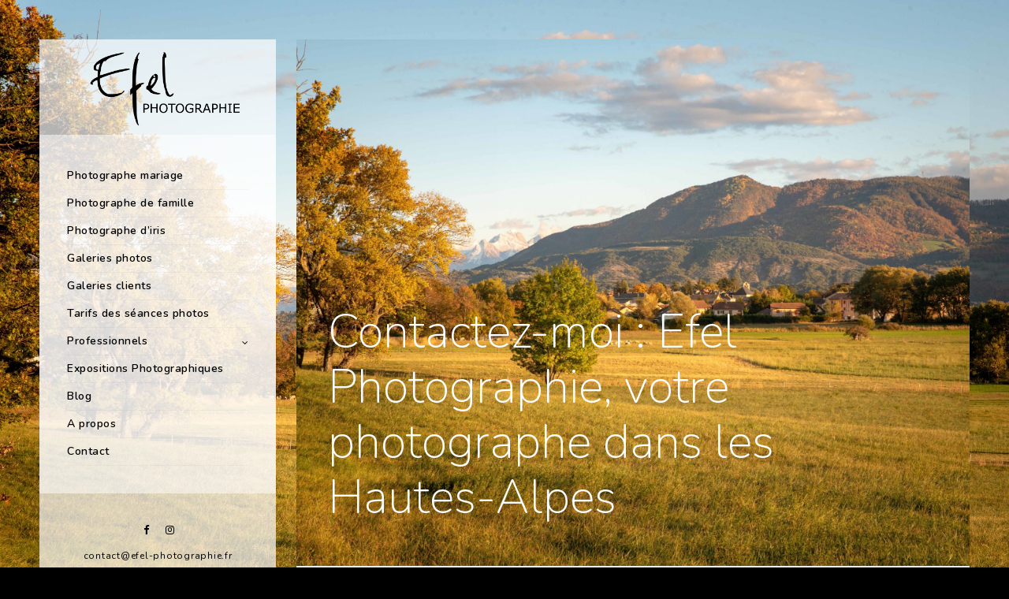

--- FILE ---
content_type: text/html; charset=UTF-8
request_url: https://efel-photographie.fr/contact-efel-photographie-photographe-hautes-alpes/
body_size: 13677
content:
<!doctype html>
<html lang="fr-FR">
<head>
	<meta http-equiv="Content-Type" content="text/html; charset=UTF-8" />
	<meta name="viewport" content="width=device-width, initial-scale=1, maximum-scale=1" />
	<link rel="profile" href="https://gmpg.org/xfn/11" />
	<link rel="pingback" href="https://efel-photographie.fr/xmlrpc.php" />
	<meta name='robots' content='index, follow, max-image-preview:large, max-snippet:-1, max-video-preview:-1' />

	<!-- This site is optimized with the Yoast SEO plugin v23.2 - https://yoast.com/wordpress/plugins/seo/ -->
	<title>Contact - Photographe à Gap</title>
	<meta name="description" content="Photographe professionnelle dans les Hautes-Alpes à 15 min de Gap. Spécialisée dans la famille et les mariages." />
	<link rel="canonical" href="https://efel-photographie.fr/contact-efel-photographie-photographe-hautes-alpes/" />
	<meta property="og:locale" content="fr_FR" />
	<meta property="og:type" content="article" />
	<meta property="og:title" content="Contact - Photographe à Gap" />
	<meta property="og:description" content="Photographe professionnelle dans les Hautes-Alpes à 15 min de Gap. Spécialisée dans la famille et les mariages." />
	<meta property="og:url" content="https://efel-photographie.fr/contact-efel-photographie-photographe-hautes-alpes/" />
	<meta property="og:site_name" content="Photographe à Gap" />
	<meta property="article:modified_time" content="2024-01-19T20:01:18+00:00" />
	<meta name="twitter:card" content="summary_large_image" />
	<meta name="twitter:label1" content="Durée de lecture estimée" />
	<meta name="twitter:data1" content="3 minutes" />
	<!-- / Yoast SEO plugin. -->


<link rel='dns-prefetch' href='//maps.google.com' />
<link rel='dns-prefetch' href='//fonts.googleapis.com' />
<link rel="alternate" type="application/rss+xml" title="Photographe à Gap &raquo; Flux" href="https://efel-photographie.fr/feed/" />
<link rel="alternate" type="application/rss+xml" title="Photographe à Gap &raquo; Flux des commentaires" href="https://efel-photographie.fr/comments/feed/" />
<script type="text/javascript">
/* <![CDATA[ */
window._wpemojiSettings = {"baseUrl":"https:\/\/s.w.org\/images\/core\/emoji\/15.0.3\/72x72\/","ext":".png","svgUrl":"https:\/\/s.w.org\/images\/core\/emoji\/15.0.3\/svg\/","svgExt":".svg","source":{"concatemoji":"https:\/\/efel-photographie.fr\/wp-includes\/js\/wp-emoji-release.min.js?ver=6.6.4"}};
/*! This file is auto-generated */
!function(i,n){var o,s,e;function c(e){try{var t={supportTests:e,timestamp:(new Date).valueOf()};sessionStorage.setItem(o,JSON.stringify(t))}catch(e){}}function p(e,t,n){e.clearRect(0,0,e.canvas.width,e.canvas.height),e.fillText(t,0,0);var t=new Uint32Array(e.getImageData(0,0,e.canvas.width,e.canvas.height).data),r=(e.clearRect(0,0,e.canvas.width,e.canvas.height),e.fillText(n,0,0),new Uint32Array(e.getImageData(0,0,e.canvas.width,e.canvas.height).data));return t.every(function(e,t){return e===r[t]})}function u(e,t,n){switch(t){case"flag":return n(e,"\ud83c\udff3\ufe0f\u200d\u26a7\ufe0f","\ud83c\udff3\ufe0f\u200b\u26a7\ufe0f")?!1:!n(e,"\ud83c\uddfa\ud83c\uddf3","\ud83c\uddfa\u200b\ud83c\uddf3")&&!n(e,"\ud83c\udff4\udb40\udc67\udb40\udc62\udb40\udc65\udb40\udc6e\udb40\udc67\udb40\udc7f","\ud83c\udff4\u200b\udb40\udc67\u200b\udb40\udc62\u200b\udb40\udc65\u200b\udb40\udc6e\u200b\udb40\udc67\u200b\udb40\udc7f");case"emoji":return!n(e,"\ud83d\udc26\u200d\u2b1b","\ud83d\udc26\u200b\u2b1b")}return!1}function f(e,t,n){var r="undefined"!=typeof WorkerGlobalScope&&self instanceof WorkerGlobalScope?new OffscreenCanvas(300,150):i.createElement("canvas"),a=r.getContext("2d",{willReadFrequently:!0}),o=(a.textBaseline="top",a.font="600 32px Arial",{});return e.forEach(function(e){o[e]=t(a,e,n)}),o}function t(e){var t=i.createElement("script");t.src=e,t.defer=!0,i.head.appendChild(t)}"undefined"!=typeof Promise&&(o="wpEmojiSettingsSupports",s=["flag","emoji"],n.supports={everything:!0,everythingExceptFlag:!0},e=new Promise(function(e){i.addEventListener("DOMContentLoaded",e,{once:!0})}),new Promise(function(t){var n=function(){try{var e=JSON.parse(sessionStorage.getItem(o));if("object"==typeof e&&"number"==typeof e.timestamp&&(new Date).valueOf()<e.timestamp+604800&&"object"==typeof e.supportTests)return e.supportTests}catch(e){}return null}();if(!n){if("undefined"!=typeof Worker&&"undefined"!=typeof OffscreenCanvas&&"undefined"!=typeof URL&&URL.createObjectURL&&"undefined"!=typeof Blob)try{var e="postMessage("+f.toString()+"("+[JSON.stringify(s),u.toString(),p.toString()].join(",")+"));",r=new Blob([e],{type:"text/javascript"}),a=new Worker(URL.createObjectURL(r),{name:"wpTestEmojiSupports"});return void(a.onmessage=function(e){c(n=e.data),a.terminate(),t(n)})}catch(e){}c(n=f(s,u,p))}t(n)}).then(function(e){for(var t in e)n.supports[t]=e[t],n.supports.everything=n.supports.everything&&n.supports[t],"flag"!==t&&(n.supports.everythingExceptFlag=n.supports.everythingExceptFlag&&n.supports[t]);n.supports.everythingExceptFlag=n.supports.everythingExceptFlag&&!n.supports.flag,n.DOMReady=!1,n.readyCallback=function(){n.DOMReady=!0}}).then(function(){return e}).then(function(){var e;n.supports.everything||(n.readyCallback(),(e=n.source||{}).concatemoji?t(e.concatemoji):e.wpemoji&&e.twemoji&&(t(e.twemoji),t(e.wpemoji)))}))}((window,document),window._wpemojiSettings);
/* ]]> */
</script>
<link rel='stylesheet' id='sbi_styles-css' href='https://efel-photographie.fr/wp-content/plugins/instagram-feed/css/sbi-styles.min.css?ver=6.5.0' type='text/css' media='all' />
<style id='wp-emoji-styles-inline-css' type='text/css'>

	img.wp-smiley, img.emoji {
		display: inline !important;
		border: none !important;
		box-shadow: none !important;
		height: 1em !important;
		width: 1em !important;
		margin: 0 0.07em !important;
		vertical-align: -0.1em !important;
		background: none !important;
		padding: 0 !important;
	}
</style>
<link rel='stylesheet' id='wp-block-library-css' href='https://efel-photographie.fr/wp-includes/css/dist/block-library/style.min.css?ver=6.6.4' type='text/css' media='all' />
<style id='classic-theme-styles-inline-css' type='text/css'>
/*! This file is auto-generated */
.wp-block-button__link{color:#fff;background-color:#32373c;border-radius:9999px;box-shadow:none;text-decoration:none;padding:calc(.667em + 2px) calc(1.333em + 2px);font-size:1.125em}.wp-block-file__button{background:#32373c;color:#fff;text-decoration:none}
</style>
<style id='global-styles-inline-css' type='text/css'>
:root{--wp--preset--aspect-ratio--square: 1;--wp--preset--aspect-ratio--4-3: 4/3;--wp--preset--aspect-ratio--3-4: 3/4;--wp--preset--aspect-ratio--3-2: 3/2;--wp--preset--aspect-ratio--2-3: 2/3;--wp--preset--aspect-ratio--16-9: 16/9;--wp--preset--aspect-ratio--9-16: 9/16;--wp--preset--color--black: #000000;--wp--preset--color--cyan-bluish-gray: #abb8c3;--wp--preset--color--white: #ffffff;--wp--preset--color--pale-pink: #f78da7;--wp--preset--color--vivid-red: #cf2e2e;--wp--preset--color--luminous-vivid-orange: #ff6900;--wp--preset--color--luminous-vivid-amber: #fcb900;--wp--preset--color--light-green-cyan: #7bdcb5;--wp--preset--color--vivid-green-cyan: #00d084;--wp--preset--color--pale-cyan-blue: #8ed1fc;--wp--preset--color--vivid-cyan-blue: #0693e3;--wp--preset--color--vivid-purple: #9b51e0;--wp--preset--gradient--vivid-cyan-blue-to-vivid-purple: linear-gradient(135deg,rgba(6,147,227,1) 0%,rgb(155,81,224) 100%);--wp--preset--gradient--light-green-cyan-to-vivid-green-cyan: linear-gradient(135deg,rgb(122,220,180) 0%,rgb(0,208,130) 100%);--wp--preset--gradient--luminous-vivid-amber-to-luminous-vivid-orange: linear-gradient(135deg,rgba(252,185,0,1) 0%,rgba(255,105,0,1) 100%);--wp--preset--gradient--luminous-vivid-orange-to-vivid-red: linear-gradient(135deg,rgba(255,105,0,1) 0%,rgb(207,46,46) 100%);--wp--preset--gradient--very-light-gray-to-cyan-bluish-gray: linear-gradient(135deg,rgb(238,238,238) 0%,rgb(169,184,195) 100%);--wp--preset--gradient--cool-to-warm-spectrum: linear-gradient(135deg,rgb(74,234,220) 0%,rgb(151,120,209) 20%,rgb(207,42,186) 40%,rgb(238,44,130) 60%,rgb(251,105,98) 80%,rgb(254,248,76) 100%);--wp--preset--gradient--blush-light-purple: linear-gradient(135deg,rgb(255,206,236) 0%,rgb(152,150,240) 100%);--wp--preset--gradient--blush-bordeaux: linear-gradient(135deg,rgb(254,205,165) 0%,rgb(254,45,45) 50%,rgb(107,0,62) 100%);--wp--preset--gradient--luminous-dusk: linear-gradient(135deg,rgb(255,203,112) 0%,rgb(199,81,192) 50%,rgb(65,88,208) 100%);--wp--preset--gradient--pale-ocean: linear-gradient(135deg,rgb(255,245,203) 0%,rgb(182,227,212) 50%,rgb(51,167,181) 100%);--wp--preset--gradient--electric-grass: linear-gradient(135deg,rgb(202,248,128) 0%,rgb(113,206,126) 100%);--wp--preset--gradient--midnight: linear-gradient(135deg,rgb(2,3,129) 0%,rgb(40,116,252) 100%);--wp--preset--font-size--small: 13px;--wp--preset--font-size--medium: 20px;--wp--preset--font-size--large: 36px;--wp--preset--font-size--x-large: 42px;--wp--preset--spacing--20: 0.44rem;--wp--preset--spacing--30: 0.67rem;--wp--preset--spacing--40: 1rem;--wp--preset--spacing--50: 1.5rem;--wp--preset--spacing--60: 2.25rem;--wp--preset--spacing--70: 3.38rem;--wp--preset--spacing--80: 5.06rem;--wp--preset--shadow--natural: 6px 6px 9px rgba(0, 0, 0, 0.2);--wp--preset--shadow--deep: 12px 12px 50px rgba(0, 0, 0, 0.4);--wp--preset--shadow--sharp: 6px 6px 0px rgba(0, 0, 0, 0.2);--wp--preset--shadow--outlined: 6px 6px 0px -3px rgba(255, 255, 255, 1), 6px 6px rgba(0, 0, 0, 1);--wp--preset--shadow--crisp: 6px 6px 0px rgba(0, 0, 0, 1);}:where(.is-layout-flex){gap: 0.5em;}:where(.is-layout-grid){gap: 0.5em;}body .is-layout-flex{display: flex;}.is-layout-flex{flex-wrap: wrap;align-items: center;}.is-layout-flex > :is(*, div){margin: 0;}body .is-layout-grid{display: grid;}.is-layout-grid > :is(*, div){margin: 0;}:where(.wp-block-columns.is-layout-flex){gap: 2em;}:where(.wp-block-columns.is-layout-grid){gap: 2em;}:where(.wp-block-post-template.is-layout-flex){gap: 1.25em;}:where(.wp-block-post-template.is-layout-grid){gap: 1.25em;}.has-black-color{color: var(--wp--preset--color--black) !important;}.has-cyan-bluish-gray-color{color: var(--wp--preset--color--cyan-bluish-gray) !important;}.has-white-color{color: var(--wp--preset--color--white) !important;}.has-pale-pink-color{color: var(--wp--preset--color--pale-pink) !important;}.has-vivid-red-color{color: var(--wp--preset--color--vivid-red) !important;}.has-luminous-vivid-orange-color{color: var(--wp--preset--color--luminous-vivid-orange) !important;}.has-luminous-vivid-amber-color{color: var(--wp--preset--color--luminous-vivid-amber) !important;}.has-light-green-cyan-color{color: var(--wp--preset--color--light-green-cyan) !important;}.has-vivid-green-cyan-color{color: var(--wp--preset--color--vivid-green-cyan) !important;}.has-pale-cyan-blue-color{color: var(--wp--preset--color--pale-cyan-blue) !important;}.has-vivid-cyan-blue-color{color: var(--wp--preset--color--vivid-cyan-blue) !important;}.has-vivid-purple-color{color: var(--wp--preset--color--vivid-purple) !important;}.has-black-background-color{background-color: var(--wp--preset--color--black) !important;}.has-cyan-bluish-gray-background-color{background-color: var(--wp--preset--color--cyan-bluish-gray) !important;}.has-white-background-color{background-color: var(--wp--preset--color--white) !important;}.has-pale-pink-background-color{background-color: var(--wp--preset--color--pale-pink) !important;}.has-vivid-red-background-color{background-color: var(--wp--preset--color--vivid-red) !important;}.has-luminous-vivid-orange-background-color{background-color: var(--wp--preset--color--luminous-vivid-orange) !important;}.has-luminous-vivid-amber-background-color{background-color: var(--wp--preset--color--luminous-vivid-amber) !important;}.has-light-green-cyan-background-color{background-color: var(--wp--preset--color--light-green-cyan) !important;}.has-vivid-green-cyan-background-color{background-color: var(--wp--preset--color--vivid-green-cyan) !important;}.has-pale-cyan-blue-background-color{background-color: var(--wp--preset--color--pale-cyan-blue) !important;}.has-vivid-cyan-blue-background-color{background-color: var(--wp--preset--color--vivid-cyan-blue) !important;}.has-vivid-purple-background-color{background-color: var(--wp--preset--color--vivid-purple) !important;}.has-black-border-color{border-color: var(--wp--preset--color--black) !important;}.has-cyan-bluish-gray-border-color{border-color: var(--wp--preset--color--cyan-bluish-gray) !important;}.has-white-border-color{border-color: var(--wp--preset--color--white) !important;}.has-pale-pink-border-color{border-color: var(--wp--preset--color--pale-pink) !important;}.has-vivid-red-border-color{border-color: var(--wp--preset--color--vivid-red) !important;}.has-luminous-vivid-orange-border-color{border-color: var(--wp--preset--color--luminous-vivid-orange) !important;}.has-luminous-vivid-amber-border-color{border-color: var(--wp--preset--color--luminous-vivid-amber) !important;}.has-light-green-cyan-border-color{border-color: var(--wp--preset--color--light-green-cyan) !important;}.has-vivid-green-cyan-border-color{border-color: var(--wp--preset--color--vivid-green-cyan) !important;}.has-pale-cyan-blue-border-color{border-color: var(--wp--preset--color--pale-cyan-blue) !important;}.has-vivid-cyan-blue-border-color{border-color: var(--wp--preset--color--vivid-cyan-blue) !important;}.has-vivid-purple-border-color{border-color: var(--wp--preset--color--vivid-purple) !important;}.has-vivid-cyan-blue-to-vivid-purple-gradient-background{background: var(--wp--preset--gradient--vivid-cyan-blue-to-vivid-purple) !important;}.has-light-green-cyan-to-vivid-green-cyan-gradient-background{background: var(--wp--preset--gradient--light-green-cyan-to-vivid-green-cyan) !important;}.has-luminous-vivid-amber-to-luminous-vivid-orange-gradient-background{background: var(--wp--preset--gradient--luminous-vivid-amber-to-luminous-vivid-orange) !important;}.has-luminous-vivid-orange-to-vivid-red-gradient-background{background: var(--wp--preset--gradient--luminous-vivid-orange-to-vivid-red) !important;}.has-very-light-gray-to-cyan-bluish-gray-gradient-background{background: var(--wp--preset--gradient--very-light-gray-to-cyan-bluish-gray) !important;}.has-cool-to-warm-spectrum-gradient-background{background: var(--wp--preset--gradient--cool-to-warm-spectrum) !important;}.has-blush-light-purple-gradient-background{background: var(--wp--preset--gradient--blush-light-purple) !important;}.has-blush-bordeaux-gradient-background{background: var(--wp--preset--gradient--blush-bordeaux) !important;}.has-luminous-dusk-gradient-background{background: var(--wp--preset--gradient--luminous-dusk) !important;}.has-pale-ocean-gradient-background{background: var(--wp--preset--gradient--pale-ocean) !important;}.has-electric-grass-gradient-background{background: var(--wp--preset--gradient--electric-grass) !important;}.has-midnight-gradient-background{background: var(--wp--preset--gradient--midnight) !important;}.has-small-font-size{font-size: var(--wp--preset--font-size--small) !important;}.has-medium-font-size{font-size: var(--wp--preset--font-size--medium) !important;}.has-large-font-size{font-size: var(--wp--preset--font-size--large) !important;}.has-x-large-font-size{font-size: var(--wp--preset--font-size--x-large) !important;}
:where(.wp-block-post-template.is-layout-flex){gap: 1.25em;}:where(.wp-block-post-template.is-layout-grid){gap: 1.25em;}
:where(.wp-block-columns.is-layout-flex){gap: 2em;}:where(.wp-block-columns.is-layout-grid){gap: 2em;}
:root :where(.wp-block-pullquote){font-size: 1.5em;line-height: 1.6;}
</style>
<link rel='stylesheet' id='contact-form-7-css' href='https://efel-photographie.fr/wp-content/plugins/contact-form-7/includes/css/styles.css?ver=5.9.8' type='text/css' media='all' />
<link rel='stylesheet' id='kreativa-MainStyle-css' href='https://efel-photographie.fr/wp-content/themes/kreativa/style.css?ver=7.2' type='text/css' media='all' />
<link rel='stylesheet' id='owlcarousel-css' href='https://efel-photographie.fr/wp-content/themes/kreativa/css/owlcarousel/owl.carousel.css?ver=6.6.4' type='text/css' media='screen' />
<link rel='stylesheet' id='jquery-lightgallery-css' href='https://efel-photographie.fr/wp-content/themes/kreativa/js/lightbox/css/lightgallery.css?ver=6.6.4' type='text/css' media='screen' />
<link rel='stylesheet' id='jquery-lightgallery-transitions-css' href='https://efel-photographie.fr/wp-content/themes/kreativa/js/lightbox/css/lg-transitions.min.css?ver=6.6.4' type='text/css' media='screen' />
<link rel='stylesheet' id='kreativa-Animations-css' href='https://efel-photographie.fr/wp-content/themes/kreativa/css/animations.css?ver=6.6.4' type='text/css' media='screen' />
<link rel='stylesheet' id='font-awesome-css' href='https://efel-photographie.fr/wp-content/themes/kreativa/css/fonts/font-awesome/css/font-awesome.min.css?ver=6.6.4' type='text/css' media='screen' />
<link rel='stylesheet' id='ion-icons-css' href='https://efel-photographie.fr/wp-content/themes/kreativa/css/fonts/ionicons/css/ionicons.min.css?ver=6.6.4' type='text/css' media='screen' />
<link rel='stylesheet' id='et-fonts-css' href='https://efel-photographie.fr/wp-content/themes/kreativa/css/fonts/et-fonts/et-fonts.css?ver=6.6.4' type='text/css' media='screen' />
<link rel='stylesheet' id='feather-webfonts-css' href='https://efel-photographie.fr/wp-content/themes/kreativa/css/fonts/feather-webfont/feather.css?ver=6.6.4' type='text/css' media='screen' />
<link rel='stylesheet' id='fontello-css' href='https://efel-photographie.fr/wp-content/themes/kreativa/css/fonts/fontello/css/fontello.css?ver=6.6.4' type='text/css' media='screen' />
<link rel='stylesheet' id='simple-line-icons-css' href='https://efel-photographie.fr/wp-content/themes/kreativa/css/fonts/simple-line-icons/simple-line-icons.css?ver=6.6.4' type='text/css' media='screen' />
<link rel='stylesheet' id='kreativa-fonts-css' href='//fonts.googleapis.com/css?family=Open+Sans%3A300%2C300i%2C400%2C400i%2C600%2C600i%2C700%2C700i%2C800%2C800i%7CNunito%3A200%2C200i%2C300%2C300i%2C400%2C400i%2C600%2C600i%2C700%2C700i%2C800%2C800i%2C900%2C900i%7CPT+Mono&#038;ver=1.0.0' type='text/css' media='all' />
<link rel='stylesheet' id='jquery-supersized-css' href='https://efel-photographie.fr/wp-content/themes/kreativa/css/supersized/supersized.css?ver=1.2' type='text/css' media='screen' />
<link rel='stylesheet' id='kreativa-ResponsiveCSS-css' href='https://efel-photographie.fr/wp-content/themes/kreativa/css/responsive.css?ver=1.3' type='text/css' media='screen' />
<style id='kreativa-ResponsiveCSS-inline-css' type='text/css'>
.menu-is-horizontal .logo img { height: 53px; }.menu-is-horizontal .logo img { top: 24px; }.menu-is-horizontal .logo img { margin-left: 60px; }.menu-is-horizontal .logo img { margin-right: 50px; }.vertical-logoimage { width: 300px; }.logo-mobile .logoimage { width: 100px; }.logo-mobile .logoimage { height: auto; }.footer-logo-image { width:100px; }
</style>
<script type="text/javascript" id="jquery-core-js-extra">
/* <![CDATA[ */
var kreativa_vars = {"mtheme_uri":"https:\/\/efel-photographie.fr\/wp-content\/themes\/kreativa","lightbox_transition":"lg-slide"};
/* ]]> */
</script>
<script type="text/javascript" src="https://efel-photographie.fr/wp-includes/js/jquery/jquery.min.js?ver=3.7.1" id="jquery-core-js"></script>
<script type="text/javascript" src="https://efel-photographie.fr/wp-includes/js/jquery/jquery-migrate.min.js?ver=3.4.1" id="jquery-migrate-js"></script>
<script type="text/javascript" id="jquery-js-after">
/* <![CDATA[ */
var kreativa_vars={"mtheme_uri":"https:\/\/efel-photographie.fr\/wp-content\/themes\/kreativa","lightbox_transition":"lg-slide"};
var ajax_var={"url":"https:\/\/efel-photographie.fr\/wp-admin\/admin-ajax.php","nonce":"7fcc98c5f1"};
/* ]]> */
</script>
<script type="text/javascript" src="https://maps.google.com/maps/api/js?key=" id="googlemaps-api-js"></script>
<link rel="https://api.w.org/" href="https://efel-photographie.fr/wp-json/" /><link rel="alternate" title="JSON" type="application/json" href="https://efel-photographie.fr/wp-json/wp/v2/pages/11867" /><link rel="EditURI" type="application/rsd+xml" title="RSD" href="https://efel-photographie.fr/xmlrpc.php?rsd" />
<link rel='shortlink' href='https://efel-photographie.fr/?p=11867' />
<link rel="alternate" title="oEmbed (JSON)" type="application/json+oembed" href="https://efel-photographie.fr/wp-json/oembed/1.0/embed?url=https%3A%2F%2Fefel-photographie.fr%2Fcontact-efel-photographie-photographe-hautes-alpes%2F" />
<link rel="alternate" title="oEmbed (XML)" type="text/xml+oembed" href="https://efel-photographie.fr/wp-json/oembed/1.0/embed?url=https%3A%2F%2Fefel-photographie.fr%2Fcontact-efel-photographie-photographe-hautes-alpes%2F&#038;format=xml" />

		<!-- GA Google Analytics @ https://m0n.co/ga -->
		<script>
			(function(i,s,o,g,r,a,m){i['GoogleAnalyticsObject']=r;i[r]=i[r]||function(){
			(i[r].q=i[r].q||[]).push(arguments)},i[r].l=1*new Date();a=s.createElement(o),
			m=s.getElementsByTagName(o)[0];a.async=1;a.src=g;m.parentNode.insertBefore(a,m)
			})(window,document,'script','https://www.google-analytics.com/analytics.js','ga');
			ga('create', 'UA-134645638-1', 'auto');
			ga('require', 'displayfeatures');
			ga('send', 'pageview');
		</script>

	

<!-- This site is optimized with the Schema plugin v1.7.9.6 - https://schema.press -->
<script type="application/ld+json">{"@context":"https:\/\/schema.org\/","@type":"Article","mainEntityOfPage":{"@type":"WebPage","@id":"https:\/\/efel-photographie.fr\/contact-efel-photographie-photographe-hautes-alpes\/"},"url":"https:\/\/efel-photographie.fr\/contact-efel-photographie-photographe-hautes-alpes\/","headline":"Contact","datePublished":"2019-01-11T11:56:28+01:00","dateModified":"2024-01-19T21:01:18+01:00","publisher":{"@type":"Organization","@id":"https:\/\/efel-photographie.fr\/#organization","name":"Photographe à Gap","logo":{"@type":"ImageObject","url":"","width":600,"height":60}},"description":"Vous êtes enceinte ? Votre bébé vient de naître ? Vos enfants grandissent si vite et vous ne voyez pas le temps passer ? Autant de bonnes raisons pour réaliser une séance photo et immortaliser ces étapes de la vie. Je vous invite à me contacter pour prendre rendez-vous","author":{"@type":"Person","name":"admin4530","url":"https:\/\/efel-photographie.fr\/author\/admin4530\/","image":{"@type":"ImageObject","url":"https:\/\/secure.gravatar.com\/avatar\/3a34edbb278ed9feb5c15382743847ae?s=96&d=mm&r=g","height":96,"width":96}}}</script>

		<script>
			document.documentElement.className = document.documentElement.className.replace('no-js', 'js');
		</script>
				<style>
			.no-js img.lazyload {
				display: none;
			}

			figure.wp-block-image img.lazyloading {
				min-width: 150px;
			}

						.lazyload, .lazyloading {
				opacity: 0;
			}

			.lazyloaded {
				opacity: 1;
				transition: opacity 400ms;
				transition-delay: 0ms;
			}

					</style>
		<style type="text/css">.recentcomments a{display:inline !important;padding:0 !important;margin:0 !important;}</style><style type="text/css" id="custom-background-css">
body.custom-background { background-color: #000000; }
</style>
	<meta name="generator" content="Powered by Slider Revolution 6.5.12 - responsive, Mobile-Friendly Slider Plugin for WordPress with comfortable drag and drop interface." />
<script>function setREVStartSize(e){
			//window.requestAnimationFrame(function() {
				window.RSIW = window.RSIW===undefined ? window.innerWidth : window.RSIW;
				window.RSIH = window.RSIH===undefined ? window.innerHeight : window.RSIH;
				try {
					var pw = document.getElementById(e.c).parentNode.offsetWidth,
						newh;
					pw = pw===0 || isNaN(pw) ? window.RSIW : pw;
					e.tabw = e.tabw===undefined ? 0 : parseInt(e.tabw);
					e.thumbw = e.thumbw===undefined ? 0 : parseInt(e.thumbw);
					e.tabh = e.tabh===undefined ? 0 : parseInt(e.tabh);
					e.thumbh = e.thumbh===undefined ? 0 : parseInt(e.thumbh);
					e.tabhide = e.tabhide===undefined ? 0 : parseInt(e.tabhide);
					e.thumbhide = e.thumbhide===undefined ? 0 : parseInt(e.thumbhide);
					e.mh = e.mh===undefined || e.mh=="" || e.mh==="auto" ? 0 : parseInt(e.mh,0);
					if(e.layout==="fullscreen" || e.l==="fullscreen")
						newh = Math.max(e.mh,window.RSIH);
					else{
						e.gw = Array.isArray(e.gw) ? e.gw : [e.gw];
						for (var i in e.rl) if (e.gw[i]===undefined || e.gw[i]===0) e.gw[i] = e.gw[i-1];
						e.gh = e.el===undefined || e.el==="" || (Array.isArray(e.el) && e.el.length==0)? e.gh : e.el;
						e.gh = Array.isArray(e.gh) ? e.gh : [e.gh];
						for (var i in e.rl) if (e.gh[i]===undefined || e.gh[i]===0) e.gh[i] = e.gh[i-1];
											
						var nl = new Array(e.rl.length),
							ix = 0,
							sl;
						e.tabw = e.tabhide>=pw ? 0 : e.tabw;
						e.thumbw = e.thumbhide>=pw ? 0 : e.thumbw;
						e.tabh = e.tabhide>=pw ? 0 : e.tabh;
						e.thumbh = e.thumbhide>=pw ? 0 : e.thumbh;
						for (var i in e.rl) nl[i] = e.rl[i]<window.RSIW ? 0 : e.rl[i];
						sl = nl[0];
						for (var i in nl) if (sl>nl[i] && nl[i]>0) { sl = nl[i]; ix=i;}
						var m = pw>(e.gw[ix]+e.tabw+e.thumbw) ? 1 : (pw-(e.tabw+e.thumbw)) / (e.gw[ix]);
						newh =  (e.gh[ix] * m) + (e.tabh + e.thumbh);
					}
					var el = document.getElementById(e.c);
					if (el!==null && el) el.style.height = newh+"px";
					el = document.getElementById(e.c+"_wrapper");
					if (el!==null && el) {
						el.style.height = newh+"px";
						el.style.display = "block";
					}
				} catch(e){
					console.log("Failure at Presize of Slider:" + e)
				}
			//});
		  };</script>
</head>
<body data-rsssl=1 class="page-template-default page page-id-11867 custom-background fullscreen-mode-off page-has-full-background rightclick-block theme-is-light menu-is-vertical page-is-not-fullscreen fullscreen-ui-switchable page-is-opaque page-has-no-title theme-fullwidth body-dashboard-push footer-is-off pagebuilder-active nosidebar">
<div id="dimmer"><div class="dimmer-outer"><div class="dimmer-inner"><div class="dimmer-text">You can enable/disable right clicking from Theme Options and customize this message too.</div></div></div></div><div class="loading-spinner">
	<div class="loading-right-side">
		<div class="loading-bar"></div>
	</div>
	<div class="loading-left-side">
		<div class="loading-bar"></div>
	</div>
</div><div id="social-modal"><div class="social-modal-outer"><div class="social-modal-inner"><div class="social-modal-text"><span class="social-modal-cross"><i class="ion-ios-close-empty"></i></span><ul class="page-share">
<li class="share-page-fa-facebook"><a target="_blank" href="http://www.facebook.com/sharer.php?u=https://efel-photographie.fr/contact-efel-photographie-photographe-hautes-alpes/&#038;t=Contact"><i class="fa fa-facebook"></i></a></li><li class="share-page-fa-twitter"><a target="_blank" href="http://twitter.com/home?status=Contact+https://efel-photographie.fr/contact-efel-photographie-photographe-hautes-alpes/"><i class="fa fa-twitter"></i></a></li><li class="share-page-fa-linkedin"><a target="_blank" href="http://linkedin.com/shareArticle?mini=true&#038;url=https://efel-photographie.fr/contact-efel-photographie-photographe-hautes-alpes/&#038;title=Contact"><i class="fa fa-linkedin"></i></a></li><li class="share-page-fa-google-plus"><a target="_blank" href="https://plus.google.com/share?url=https://efel-photographie.fr/contact-efel-photographie-photographe-hautes-alpes/"><i class="fa fa-google-plus"></i></a></li><li class="share-page-fa-reddit"><a target="_blank" href="http://reddit.com/submit?url=https://efel-photographie.fr/contact-efel-photographie-photographe-hautes-alpes/&#038;title=Contact"><i class="fa fa-reddit"></i></a></li><li class="share-page-fa-tumblr"><a target="_blank" href="http://www.tumblr.com/share/link?url=https://efel-photographie.fr/contact-efel-photographie-photographe-hautes-alpes/&#038;name=Contact&#038;description=Contact"><i class="fa fa-tumblr"></i></a></li><li class="share-page-fa-pinterest"><a target="_blank" href="http://pinterest.com/pin/create/bookmarklet/?media=&#038;url=https://efel-photographie.fr/contact-efel-photographie-photographe-hautes-alpes/&#038;is_video=false&#038;description=Contact"><i class="fa fa-pinterest"></i></a></li><li class="share-page-fa-envelope"><a target="_blank" href="mailto:email@address.com?subject=Interesting%20Link&#038;body=Contact%20https://efel-photographie.fr/contact-efel-photographie-photographe-hautes-alpes/"><i class="fa fa-envelope"></i></a></li></ul></div></div></div></div><div class="responsive-menu-wrap">
	<nav id="mobile-toggle-menu" class="mobile-toggle-menu mobile-toggle-menu-close">
		<span class="mobile-toggle-menu-trigger"><span>Menu</span></span>
	</nav>
	<div class="mobile-menu-toggle">
				<div class="logo-mobile">
						<a href="https://efel-photographie.fr/"><img class="custom-responsive-logo logoimage lazyload" data-src="https://efel-photographie.fr/wp-content/uploads/2019/12/Logo_efel_photographie.png" alt="logo" src="[data-uri]" style="--smush-placeholder-width: 8386px; --smush-placeholder-aspect-ratio: 8386/3375;" /><noscript><img class="custom-responsive-logo logoimage" src="https://efel-photographie.fr/wp-content/uploads/2019/12/Logo_efel_photographie.png" alt="logo" /></noscript></a>				</div>
	</div>
</div>
<div class="responsive-menu-overlay"></div>
<div class="responsive-mobile-menu">
		<nav>
	<ul id="menu-main-menu" class="mtree"><li id="menu-item-18044" class="menu-item menu-item-type-post_type menu-item-object-page menu-item-18044"><a href="https://efel-photographie.fr/photographe-mariage/">Photographe mariage</a></li>
<li id="menu-item-19554" class="menu-item menu-item-type-post_type menu-item-object-page menu-item-19554"><a href="https://efel-photographie.fr/photographe-de-famille/">Photographe de famille</a></li>
<li id="menu-item-53334" class="menu-item menu-item-type-post_type menu-item-object-page menu-item-53334"><a href="https://efel-photographie.fr/photographe-d-iris/">Photographe d’iris</a></li>
<li id="menu-item-18922" class="menu-item menu-item-type-post_type menu-item-object-page menu-item-18922"><a href="https://efel-photographie.fr/galeries-photos/">Galeries photos</a></li>
<li id="menu-item-54496" class="menu-item menu-item-type-post_type menu-item-object-page menu-item-54496"><a href="https://efel-photographie.fr/galeries-clients-2/">Galeries clients</a></li>
<li id="menu-item-17722" class="menu-item menu-item-type-post_type menu-item-object-page menu-item-17722"><a href="https://efel-photographie.fr/tarifs-seances-photos/">Tarifs des séances photos</a></li>
<li id="menu-item-15840" class="menu-item menu-item-type-post_type menu-item-object-page menu-item-has-children menu-item-15840"><a href="https://efel-photographie.fr/professionnels/">Professionnels</a>
<ul class="sub-menu">
	<li id="menu-item-54676" class="menu-item menu-item-type-post_type menu-item-object-page menu-item-54676"><a href="https://efel-photographie.fr/photographe-scolaire/">Photographe Scolaire</a></li>
	<li id="menu-item-54677" class="menu-item menu-item-type-post_type menu-item-object-page menu-item-54677"><a href="https://efel-photographie.fr/professionnels/">Professionnels</a></li>
</ul>
</li>
<li id="menu-item-54777" class="menu-item menu-item-type-post_type menu-item-object-page menu-item-54777"><a href="https://efel-photographie.fr/expositions-photographiques/">Expositions Photographiques</a></li>
<li id="menu-item-12990" class="menu-item menu-item-type-post_type menu-item-object-page menu-item-12990"><a href="https://efel-photographie.fr/blog/">Blog</a></li>
<li id="menu-item-11807" class="menu-item menu-item-type-post_type menu-item-object-page menu-item-11807"><a href="https://efel-photographie.fr/a-propos-efel-photographie/">A propos</a></li>
<li id="menu-item-11881" class="menu-item menu-item-type-post_type menu-item-object-page current-menu-item page_item page-item-11867 current_page_item menu-item-11881"><a href="https://efel-photographie.fr/contact-efel-photographie-photographe-hautes-alpes/" aria-current="page">Contact</a></li>
</ul>	</nav>

		<div class="vertical-footer-wrap">
				<div class="fullscreen-footer-social">
			<div class="login-socials-wrap clearfix">
			<aside id="msocial-widget-2" class="widget MSocial_Widget"><div class="social-header-wrap"><ul>				<li class="social-icon">
				<a class="ntips" title="Facebook" href="https://www.facebook.com/pages/category/Photographer/Efel-Photographie-865711996901726/"  target="_blank">
					<i class="fa fa-facebook"></i>
				</a>
				</li>
								<li class="social-icon">
				<a class="ntips" title="Instagram" href="https://www.instagram.com/efelphotographie/?hl=fr"  target="_blank">
					<i class="fa fa-instagram"></i>
				</a>
				</li>
							<li class="contact-text">
						contact@efel-photographie.fr						</li>
			</ul></div></aside>			</div>
		</div>
				<div class="vertical-footer-copyright">tous droits réservés<br />Copyright &copy;2019<br />efel photography</div>
	</div>
		<div class="cleafix"></div>
</div><div class="vertical-menu-outer">
<div class="vertical-menu-wrap">
<div class="vertical-menu clearfix">
	<div class="vertical-logo-wrap">
			<a href="https://efel-photographie.fr/"><img class="vertical-logoimage lazyload" data-src="https://efel-photographie.fr/wp-content/uploads/2019/12/Logo_efel_photographie.png" alt="logo" src="[data-uri]" style="--smush-placeholder-width: 8386px; --smush-placeholder-aspect-ratio: 8386/3375;" /><noscript><img class="vertical-logoimage" src="https://efel-photographie.fr/wp-content/uploads/2019/12/Logo_efel_photographie.png" alt="logo" /></noscript></a>	</div>
		<nav>
	<ul id="menu-main-menu-2" class="mtree"><li class="menu-item menu-item-type-post_type menu-item-object-page menu-item-18044"><a href="https://efel-photographie.fr/photographe-mariage/">Photographe mariage</a></li>
<li class="menu-item menu-item-type-post_type menu-item-object-page menu-item-19554"><a href="https://efel-photographie.fr/photographe-de-famille/">Photographe de famille</a></li>
<li class="menu-item menu-item-type-post_type menu-item-object-page menu-item-53334"><a href="https://efel-photographie.fr/photographe-d-iris/">Photographe d’iris</a></li>
<li class="menu-item menu-item-type-post_type menu-item-object-page menu-item-18922"><a href="https://efel-photographie.fr/galeries-photos/">Galeries photos</a></li>
<li class="menu-item menu-item-type-post_type menu-item-object-page menu-item-54496"><a href="https://efel-photographie.fr/galeries-clients-2/">Galeries clients</a></li>
<li class="menu-item menu-item-type-post_type menu-item-object-page menu-item-17722"><a href="https://efel-photographie.fr/tarifs-seances-photos/">Tarifs des séances photos</a></li>
<li class="menu-item menu-item-type-post_type menu-item-object-page menu-item-has-children menu-item-15840"><a href="https://efel-photographie.fr/professionnels/">Professionnels</a>
<ul class="sub-menu">
	<li class="menu-item menu-item-type-post_type menu-item-object-page menu-item-54676"><a href="https://efel-photographie.fr/photographe-scolaire/">Photographe Scolaire</a></li>
	<li class="menu-item menu-item-type-post_type menu-item-object-page menu-item-54677"><a href="https://efel-photographie.fr/professionnels/">Professionnels</a></li>
</ul>
</li>
<li class="menu-item menu-item-type-post_type menu-item-object-page menu-item-54777"><a href="https://efel-photographie.fr/expositions-photographiques/">Expositions Photographiques</a></li>
<li class="menu-item menu-item-type-post_type menu-item-object-page menu-item-12990"><a href="https://efel-photographie.fr/blog/">Blog</a></li>
<li class="menu-item menu-item-type-post_type menu-item-object-page menu-item-11807"><a href="https://efel-photographie.fr/a-propos-efel-photographie/">A propos</a></li>
<li class="menu-item menu-item-type-post_type menu-item-object-page current-menu-item page_item page-item-11867 current_page_item menu-item-11881"><a href="https://efel-photographie.fr/contact-efel-photographie-photographe-hautes-alpes/" aria-current="page">Contact</a></li>
</ul>	</nav>

		<div class="vertical-footer-wrap">
				<div class="fullscreen-footer-social">
			<div class="login-socials-wrap clearfix">
			<aside id="msocial-widget-1" class="widget MSocial_Widget"><div class="social-header-wrap"><ul>				<li class="social-icon">
				<a class="ntips" title="Facebook" href="https://www.facebook.com/pages/category/Photographer/Efel-Photographie-865711996901726/"  target="_blank">
					<i class="fa fa-facebook"></i>
				</a>
				</li>
								<li class="social-icon">
				<a class="ntips" title="Instagram" href="https://www.instagram.com/efelphotographie/?hl=fr"  target="_blank">
					<i class="fa fa-instagram"></i>
				</a>
				</li>
							<li class="contact-text">
						contact@efel-photographie.fr						</li>
			</ul></div></aside>			</div>
		</div>
				<div class="vertical-footer-copyright">tous droits réservés<br />Copyright &copy;2019<br />efel photography</div>
	</div>
	</div>
</div>
</div>
<div id="home" class="container-wrapper container-fullwidth"><div class="vertical-menu-body-container"><div class="container clearfix">	<div class="page-contents-wrap  ">
			
		<div id="post-11867" class="post-11867 page type-page status-publish hentry">

					<div class="entry-page-wrapper entry-content clearfix">
					<div id="mtheme-pagebuilder-wrapper-11867" class="mtheme-pagebuilder"><div  data-jarallax='{"speed": 0.3}' class="mtheme-modular-column jarallax-parent column-has-backround-image  column-parallax lazyload"  style="background-color:#6b6b6b;background-image:inherit;padding-top:212px; " data-bg-image="url(https://efel-photographie.fr/wp-content/uploads/2020/12/Photographe-mariage-photographe-famille-la-batie-neuve-gap-hautes-alpes-efel-photographie-scaled.jpg)"><div class="background-block-cover"></div><div class="mtheme-supercell clearfix  boxed-column text-is-bright"><div class="column-setter first-column span12">				<div class="mtheme-cell-wrap" >
					<div id="mtheme-block-1" class="mtheme-block mtheme-block-em_column_block span12 mtheme-first-cell " data-width="12">					<div class="mtheme-cell-inner">
									<div class="row clearfix">				<div class="mtheme-cell-wrap" >
					<div id="mtheme-block-2" class="mtheme-block mtheme-block-em_sectionheading span12 mtheme-first-cell " data-width="12">					<div class="mtheme-cell-inner">
			<div class="section-heading headingstyle-default section-align-left" style="padding-top:124px;padding-bottom:28px;margin-bottom:0px;"><h1 class="animation-standby animated fadeIn entry-title section-title" >Contactez-moi : Efel Photographie, votre photographe dans les Hautes-Alpes</h1></div></div></div></div></div></div></div></div>	</div></div></div><div   class="mtheme-modular-column  column-parallax"  ><div class="mtheme-supercell clearfix  boxed-column"><div class="column-setter first-column span12">				<div class="mtheme-cell-wrap" >
					<div id="mtheme-block-3" class="mtheme-block mtheme-block-em_column_block span12 mtheme-first-cell " data-width="12">					<div class="mtheme-cell-inner">
									<div class="row clearfix">				<div class="mtheme-cell-wrap" >
					<div id="mtheme-block-4" class="mtheme-block mtheme-block-em_dividers span12 mtheme-first-cell " data-width="12">					<div class="mtheme-cell-inner">
			<div class="clearfix divider-common default-divider  divider-blank" style="padding-top:60px;"></div></div></div></div></div><div class="row clearfix">				<div class="mtheme-cell-wrap" >
					<div id="mtheme-block-5" class="mtheme-block mtheme-block-em_sectionheading span12 mtheme-first-cell " data-width="12">					<div class="mtheme-cell-inner">
			<div class="section-heading headingstyle-default section-align-center" style="padding-top:10px;padding-bottom:10px;margin-bottom:10px;"><h2 class="none entry-title section-title" >Réservez votre séance photo dans les Hautes-Alpes</h2></div></div></div></div></div><div class="row clearfix">				<div class="mtheme-cell-wrap" >
					<div id="mtheme-block-6" class="mtheme-block mtheme-block-em_displayrichtext span12 mtheme-first-cell " data-width="12">					<div class="mtheme-cell-inner">
			<div class="animation-standby animated none"><p>Vous êtes enceinte ? Votre bébé vient de naître ? Vos enfants grandissent si vite et vous ne voyez pas le temps passer ?<br />
Autant de bonnes raisons pour réaliser une séance photo et immortaliser ces étapes de la vie.<br />
Je vous invite à me contacter pour prendre rendez-vous avec le formulaire de contact ci-dessous ou mieux encore en me contactant directement par téléphone.<br />
Je peux vous recevoir dans mon studio photo à mon domicile à Bréziers, situé à 30 minutes de Gap, 20 minutes de Tallard, 10 minutes d'Espinasses et de Remollon.<br />
Autrement, nous pouvons aussi décider ensemble d'une séance en extérieur dans un endroit qui vous fait plaisir.<br />
Enfin, si cela vous arrange je me déplace aussi à domicile.<br />
Bien évidemment je peux venir immortaliser tous vos événements familiaux (baptême, anniversaire...), alors n'hésitez pas à me demander des renseignements à ce propos !</p>
</div></div></div></div></div><div class="row clearfix">				<div class="mtheme-cell-wrap" >
					<div id="mtheme-block-7" class="mtheme-block mtheme-block-em_sectionheading span12 mtheme-first-cell " data-width="12">					<div class="mtheme-cell-inner">
			<div class="section-heading headingstyle-default section-align-center" style="padding-top:10px;padding-bottom:10px;margin-bottom:10px;"><h2 class="none entry-title section-title" >Demandez des informations pour votre mariage dans les Hautes-Alpes ou en région PACA</h2></div></div></div></div></div><div class="row clearfix">				<div class="mtheme-cell-wrap" >
					<div id="mtheme-block-8" class="mtheme-block mtheme-block-em_displayrichtext span12 mtheme-first-cell " data-width="12">					<div class="mtheme-cell-inner">
			<div class="animation-standby animated none"><p>Je serais ravie d'immortaliser le plus beau jour de votre vie ! Je m'adapte entièrement à vos besoins. Je peux vous proposer de réaliser le reportage de votre journée entière de mariage ou seulement une partie. Pour ceux qui souhaitent être plus à l'aise le jour J, pourquoi ne pas faire une séance d'engagement avant votre mariage ? Et pour ceux qui désirent prendre le temps pour un beau shooting couple de mariage sans se presser, la séance After Day est idéale ! Les possibilités sont multiples et nécessitent de nous rencontrer pour en discuter.<br />
Contactez-moi avec le formulaire ci-dessous pour un devis personnalisé ou appelez-moi pour prendre rendez-vous.</p>
</div></div></div></div></div><div class="row clearfix">				<div class="mtheme-cell-wrap" >
					<div id="mtheme-block-9" class="mtheme-block mtheme-block-em_sectionheading span12 mtheme-first-cell " data-width="12">					<div class="mtheme-cell-inner">
			<div class="section-heading headingstyle-default section-align-center" style="padding-top:10px;padding-bottom:10px;margin-bottom:10px;"><h2 class="none entry-title section-title" >Offrez une séance photo dans les Hautes-Alpes </h2></div></div></div></div></div><div class="row clearfix">				<div class="mtheme-cell-wrap" >
					<div id="mtheme-block-10" class="mtheme-block mtheme-block-em_displayrichtext span12 mtheme-first-cell " data-width="12">					<div class="mtheme-cell-inner">
			<div class="animation-standby animated none"><p>Avez-vous déjà pensé à offrir une séance photo à vos proches ? C'est le cadeau idéal pour garder de beaux souvenir à vie !<br />
Contactez-moi afin que je vous prépare un bon cadeau :)</p>
</div></div></div></div></div><div class="row clearfix">				<div class="mtheme-cell-wrap" >
					<div id="mtheme-block-11" class="mtheme-block mtheme-block-em_dividers span12 mtheme-first-cell " data-width="12">					<div class="mtheme-cell-inner">
			<div class="clearfix divider-common default-divider  divider-blank" style="padding-top:60px;"></div></div></div></div></div></div></div></div>	</div></div></div><div   class="mtheme-modular-column  modular-column-has-side-padding modular-column-has-side-padding-in-percent"  style="margin-bottom:66px;margin-top:66px;padding-left:10%;padding-right:10%; "><div class="mtheme-supercell clearfix  boxed-column"><div class="column-setter first-column span12">				<div class="mtheme-cell-wrap" >
					<div id="mtheme-block-12" class="mtheme-block mtheme-block-em_column_block span12 mtheme-first-cell " data-width="12">					<div class="mtheme-cell-inner">
									<div class="row clearfix">				<div class="mtheme-cell-wrap" >
					<div id="mtheme-block-13" class="mtheme-block mtheme-block-em_displayrichtext span12 mtheme-first-cell " data-width="12">					<div class="mtheme-cell-inner">
			<div class="animation-standby animated none"><h3 style="text-align: center;">Floriane QUETEL-LOPEZ</h3>
<p style="text-align: center;"><em>Photographe famille dans les Hautes-Alpes à Bréziers près de Gap (30min)</em><br />
<em>Photographe mariage dans les Hautes Alpes et toute la région PACA</em></p>
<p style="text-align: center;">contact@efel-photographie.fr<br />
06 69 11 89 34</p>
</div></div></div></div></div><div class="row clearfix">				<div class="mtheme-cell-wrap" >
					<div id="mtheme-block-14" class="mtheme-block mtheme-block-em_displayshortcode span12 mtheme-first-cell " data-width="12">					<div class="mtheme-cell-inner">
			
<div class="wpcf7 no-js" id="wpcf7-f60-p11867-o1" lang="fr-FR" dir="ltr">
<div class="screen-reader-response"><p role="status" aria-live="polite" aria-atomic="true"></p> <ul></ul></div>
<form action="/contact-efel-photographie-photographe-hautes-alpes/#wpcf7-f60-p11867-o1" method="post" class="wpcf7-form init" aria-label="Formulaire de contact" novalidate="novalidate" data-status="init">
<div style="display: none;">
<input type="hidden" name="_wpcf7" value="60" />
<input type="hidden" name="_wpcf7_version" value="5.9.8" />
<input type="hidden" name="_wpcf7_locale" value="fr_FR" />
<input type="hidden" name="_wpcf7_unit_tag" value="wpcf7-f60-p11867-o1" />
<input type="hidden" name="_wpcf7_container_post" value="11867" />
<input type="hidden" name="_wpcf7_posted_data_hash" value="" />
</div>
<p><label> Votre nom (obligatoire)<br />
<span class="wpcf7-form-control-wrap" data-name="your-name"><input size="40" maxlength="400" class="wpcf7-form-control wpcf7-text wpcf7-validates-as-required" aria-required="true" aria-invalid="false" value="" type="text" name="your-name" /></span> </label>
</p>
<p><label> Votre adresse de messagerie (obligatoire)<br />
<span class="wpcf7-form-control-wrap" data-name="your-email"><input size="40" maxlength="400" class="wpcf7-form-control wpcf7-email wpcf7-validates-as-required wpcf7-text wpcf7-validates-as-email" aria-required="true" aria-invalid="false" value="" type="email" name="your-email" /></span> </label>
</p>
<p><label> Objet<br />
<span class="wpcf7-form-control-wrap" data-name="your-subject"><input size="40" maxlength="400" class="wpcf7-form-control wpcf7-text" aria-invalid="false" value="" type="text" name="your-subject" /></span> </label>
</p>
<p><label> Votre message<br />
<span class="wpcf7-form-control-wrap" data-name="your-message"><textarea cols="40" rows="10" maxlength="2000" class="wpcf7-form-control wpcf7-textarea" aria-invalid="false" name="your-message"></textarea></span> </label>
</p>
<p><input class="wpcf7-form-control wpcf7-submit has-spinner" type="submit" value="Envoyer" />
</p><p style="display: none !important;" class="akismet-fields-container" data-prefix="_wpcf7_ak_"><label>&#916;<textarea name="_wpcf7_ak_hp_textarea" cols="45" rows="8" maxlength="100"></textarea></label><input type="hidden" id="ak_js_1" name="_wpcf7_ak_js" value="208"/><script>document.getElementById( "ak_js_1" ).setAttribute( "value", ( new Date() ).getTime() );</script></p><div class="wpcf7-response-output" aria-hidden="true"></div>
</form>
</div>
</div></div></div></div></div></div></div>	</div></div></div><div   class="mtheme-modular-column "  ><div class="mtheme-supercell clearfix  fullwidth-column text-is-dark"><div class="column-setter first-column span12">				<div class="mtheme-cell-wrap" >
					<div id="mtheme-block-15" class="mtheme-block mtheme-block-em_column_block span12 mtheme-first-cell " data-width="12">					<div class="mtheme-cell-inner">
									<div class="row clearfix">				<div class="mtheme-cell-wrap" >
					<div id="mtheme-block-16" class="mtheme-block mtheme-block-em_googlemap span12 mtheme-first-cell " data-width="12">					<div class="mtheme-cell-inner">
			
    <div class="googlemaps" id="map6977986a505e5" style="height: 600px;"></div>
	
    <script type="text/javascript">
(function($){
$(window).on("load", function(){
		function toggleBounce() {
		  if (marker.getAnimation() !== null) {
		    marker.setAnimation(null);
		  } else {
		    marker.setAnimation(google.maps.Animation.BOUNCE);
		  }
		}
		var latlng = new google.maps.LatLng(44.567659, 6,194889);
		var isDraggable = jQuery(document).width() > 480 ? true : false;
		var myOptions = {
			zoom: 10,
			center: latlng,
			draggable: isDraggable,
			scrollwheel: false,
			scaleControl: false,
			disableDefaultUI: true,
			mapTypeId: google.maps.MapTypeId.ROADMAP,
			styles: [{"featureType":"landscape","stylers":[{"hue":"#FFBB00"},{"saturation":43.400000000000006},{"lightness":37.599999999999994},{"gamma":1}]},{"featureType":"road.highway","stylers":[{"hue":"#FFC200"},{"saturation":-61.8},{"lightness":45.599999999999994},{"gamma":1}]},{"featureType":"road.arterial","stylers":[{"hue":"#FF0300"},{"saturation":-100},{"lightness":51.19999999999999},{"gamma":1}]},{"featureType":"road.local","stylers":[{"hue":"#FF0300"},{"saturation":-100},{"lightness":52},{"gamma":1}]},{"featureType":"water","stylers":[{"hue":"#0078FF"},{"saturation":-13.200000000000003},{"lightness":2.4000000000000057},{"gamma":1}]},{"featureType":"poi","stylers":[{"hue":"#00FF6A"},{"saturation":-1.0989010989011234},{"lightness":11.200000000000017},{"gamma":1}]}]
        };
		var map6977986a505e5 = new google.maps.Map(document.getElementById("map6977986a505e5"),
		myOptions);
		var image = "http://kreativa.imaginem.co/wp-content/uploads/sites/21/2015/02/pointer.png";
				var marker = new google.maps.Marker({
				map: map6977986a505e5, 
				icon: image,
				animation: google.maps.Animation.DROP,
				position: map6977986a505e5.getCenter()
			});
			marker.addListener("click", toggleBounce);
			
				var contentString = 'Efel Photographie';
				var infowindow = new google.maps.InfoWindow({
					content: contentString
				});
							
				google.maps.event.addListener(marker, 'click', function() {
				  infowindow.open(map6977986a505e5,marker);
				});
				
						infowindow.open(map6977986a505e5,marker);
					})
})(jQuery);</script></div></div></div></div></div></div></div>	</div></div></div></div>					</div>
										
		</div><!-- .entry-content -->

		</div>
	</div>
<div id="copyright" class="footer-container">
<div class="footer-logo">
		<img class="custom-footer-logo footer-logo-image lazyload" data-src="https://efel-photographie.fr/wp-content/uploads/2019/12/Logo_efel_photographie.png" alt="footer-logo" src="[data-uri]" style="--smush-placeholder-width: 8386px; --smush-placeholder-aspect-ratio: 8386/3375;" /><noscript><img class="custom-footer-logo footer-logo-image" src="https://efel-photographie.fr/wp-content/uploads/2019/12/Logo_efel_photographie.png" alt="footer-logo" /></noscript></div>
Copyright &copy; 2019 </div></div><div class="site-back-cover"></div>

		<script>
			window.RS_MODULES = window.RS_MODULES || {};
			window.RS_MODULES.modules = window.RS_MODULES.modules || {};
			window.RS_MODULES.waiting = window.RS_MODULES.waiting || [];
			window.RS_MODULES.defered = true;
			window.RS_MODULES.moduleWaiting = window.RS_MODULES.moduleWaiting || {};
			window.RS_MODULES.type = 'compiled';
		</script>
		<!-- Instagram Feed JS -->
<script type="text/javascript">
var sbiajaxurl = "https://efel-photographie.fr/wp-admin/admin-ajax.php";
</script>
<link rel='stylesheet' id='rs-plugin-settings-css' href='https://efel-photographie.fr/wp-content/plugins/revslider/public/assets/css/rs6.css?ver=6.5.12' type='text/css' media='all' />
<style id='rs-plugin-settings-inline-css' type='text/css'>
#rs-demo-id {}
</style>
<script type="text/javascript" src="https://efel-photographie.fr/wp-includes/js/dist/hooks.min.js?ver=2810c76e705dd1a53b18" id="wp-hooks-js"></script>
<script type="text/javascript" src="https://efel-photographie.fr/wp-includes/js/dist/i18n.min.js?ver=5e580eb46a90c2b997e6" id="wp-i18n-js"></script>
<script type="text/javascript" id="wp-i18n-js-after">
/* <![CDATA[ */
wp.i18n.setLocaleData( { 'text direction\u0004ltr': [ 'ltr' ] } );
/* ]]> */
</script>
<script type="text/javascript" src="https://efel-photographie.fr/wp-content/plugins/contact-form-7/includes/swv/js/index.js?ver=5.9.8" id="swv-js"></script>
<script type="text/javascript" id="contact-form-7-js-extra">
/* <![CDATA[ */
var wpcf7 = {"api":{"root":"https:\/\/efel-photographie.fr\/wp-json\/","namespace":"contact-form-7\/v1"}};
/* ]]> */
</script>
<script type="text/javascript" id="contact-form-7-js-translations">
/* <![CDATA[ */
( function( domain, translations ) {
	var localeData = translations.locale_data[ domain ] || translations.locale_data.messages;
	localeData[""].domain = domain;
	wp.i18n.setLocaleData( localeData, domain );
} )( "contact-form-7", {"translation-revision-date":"2024-10-17 17:27:10+0000","generator":"GlotPress\/4.0.1","domain":"messages","locale_data":{"messages":{"":{"domain":"messages","plural-forms":"nplurals=2; plural=n > 1;","lang":"fr"},"This contact form is placed in the wrong place.":["Ce formulaire de contact est plac\u00e9 dans un mauvais endroit."],"Error:":["Erreur\u00a0:"]}},"comment":{"reference":"includes\/js\/index.js"}} );
/* ]]> */
</script>
<script type="text/javascript" src="https://efel-photographie.fr/wp-content/plugins/contact-form-7/includes/js/index.js?ver=5.9.8" id="contact-form-7-js"></script>
<script type="text/javascript" src="https://efel-photographie.fr/wp-content/plugins/revslider/public/assets/js/rbtools.min.js?ver=6.5.12" defer async id="tp-tools-js"></script>
<script type="text/javascript" src="https://efel-photographie.fr/wp-content/plugins/revslider/public/assets/js/rs6.min.js?ver=6.5.12" defer async id="revmin-js"></script>
<script type="text/javascript" src="https://efel-photographie.fr/wp-content/themes/kreativa/js/velocity.min.js" id="jquery-velocity-js"></script>
<script type="text/javascript" src="https://efel-photographie.fr/wp-content/themes/kreativa/js/menu/verticalmenu.js" id="kreativa-verticalmenu-js"></script>
<script type="text/javascript" src="https://efel-photographie.fr/wp-content/themes/kreativa/js/menu/superfish.js" id="jquery-superfish-js"></script>
<script type="text/javascript" src="https://efel-photographie.fr/wp-content/themes/kreativa/js/jquery.nicescroll.min.js" id="jquery-nicescroll-js"></script>
<script type="text/javascript" src="https://efel-photographie.fr/wp-content/themes/kreativa/js/jquery.easing.min.js" id="jquery-easing-js"></script>
<script type="text/javascript" id="kreativa-portfolioloader-js-extra">
/* <![CDATA[ */
var ajax_var = {"url":"https:\/\/efel-photographie.fr\/wp-admin\/admin-ajax.php","nonce":"7fcc98c5f1"};
/* ]]> */
</script>
<script type="text/javascript" src="https://efel-photographie.fr/wp-content/themes/kreativa/js/page-elements.js" id="kreativa-portfolioloader-js"></script>
<script type="text/javascript" src="https://efel-photographie.fr/wp-content/themes/kreativa/js/jquery.fitvids.js" id="jquery-fitvids-js"></script>
<script type="text/javascript" src="https://efel-photographie.fr/wp-content/themes/kreativa/js/waypoints/waypoints.min.js" id="jquery-waypoints-js"></script>
<script type="text/javascript" src="https://efel-photographie.fr/wp-includes/js/imagesloaded.min.js?ver=5.0.0" id="imagesloaded-js"></script>
<script type="text/javascript" src="https://efel-photographie.fr/wp-includes/js/hoverIntent.min.js?ver=1.10.2" id="hoverIntent-js"></script>
<script type="text/javascript" src="https://efel-photographie.fr/wp-includes/js/jquery/ui/core.min.js?ver=1.13.3" id="jquery-ui-core-js"></script>
<script type="text/javascript" src="https://efel-photographie.fr/wp-includes/js/jquery/ui/tooltip.min.js?ver=1.13.3" id="jquery-ui-tooltip-js"></script>
<script type="text/javascript" src="https://efel-photographie.fr/wp-content/themes/kreativa/js/owlcarousel/owl.carousel.min.js" id="owlcarousel-js"></script>
<script type="text/javascript" src="https://efel-photographie.fr/wp-content/themes/kreativa/js/modernizr.custom.47002.js" id="jquery-modernizr-js"></script>
<script type="text/javascript" src="https://efel-photographie.fr/wp-content/themes/kreativa/js/jquery.gridrotator.js" id="jquery-grid-rotator-js"></script>
<script type="text/javascript" src="https://efel-photographie.fr/wp-content/themes/kreativa/js/classie.js" id="jquery-classie-js"></script>
<script type="text/javascript" src="https://efel-photographie.fr/wp-content/themes/kreativa/js/jarallax/jarallax.js?ver=1.1" id="jquery-jarallax-js"></script>
<script type="text/javascript" src="https://efel-photographie.fr/wp-content/themes/kreativa/js/lightbox/js/lightgallery.min.js" id="jquery-lightgallery-js"></script>
<script type="text/javascript" src="https://efel-photographie.fr/wp-content/themes/kreativa/js/lightbox/js/lg-video.min.js" id="jquery-lightgallery-video-js"></script>
<script type="text/javascript" src="https://efel-photographie.fr/wp-content/themes/kreativa/js/lightbox/js/lg-autoplay.min.js" id="jquery-lightgallery-autoplay-js"></script>
<script type="text/javascript" src="https://efel-photographie.fr/wp-content/themes/kreativa/js/lightbox/js/lg-zoom.min.js" id="jquery-lightgallery-zoom-js"></script>
<script type="text/javascript" src="https://efel-photographie.fr/wp-content/themes/kreativa/js/lightbox/js/lg-thumbnail.min.js" id="jquery-lightgallery-thumbnails-js"></script>
<script type="text/javascript" src="https://efel-photographie.fr/wp-content/themes/kreativa/js/lightbox/js/lg-fullscreen.min.js" id="jquery-lightgallery-fullscreen-js"></script>
<script type="text/javascript" src="https://efel-photographie.fr/wp-content/themes/kreativa/js/common.js?ver=1.3" id="kreativa-common-js"></script>
<script type="text/javascript" src="https://efel-photographie.fr/wp-content/themes/kreativa/js/tilt.jquery.js" id="jquery-tilt-js"></script>
<script type="text/javascript" src="https://efel-photographie.fr/wp-content/themes/kreativa/js/supersized/supersized.3.2.7.min.js" id="jquery-supersized-js"></script>
<script type="text/javascript" src="https://efel-photographie.fr/wp-content/themes/kreativa/js/supersized/supersized.shutter.js" id="jquery-supersized-shutter-js"></script>
<script type="text/javascript" id="jquery-supersized-shutter-js-after">
/* <![CDATA[ */
		jQuery(function($){	
			jQuery.supersized({
				slideshow               :   1,
				autoplay				:	1,
				start_slide             :   1,
				image_path				:	'https://efel-photographie.fr/wp-content/themes/kreativa/images/supersized/',
				stop_loop				:	0,
				random					: 	0,
				slide_interval          :   8000,
				transition              :   1,
				transition_speed		:	1000,
				new_window				:	0,
				pause_hover             :   0,
				keyboard_nav            :   1,
				performance				:	2,
				image_protect			:	0,			   
				min_width		        :   0,
				min_height		        :   0,
				vertical_center         :   1,
				horizontal_center       :   1,
				fit_always				:	0,
				fit_portrait         	:   1,
				fit_landscape			:   0,
				slide_links				:	'blank',
				thumb_links				:	1,
				thumbnail_navigation    :   0,
				slides 					:  	[
		{image : 'https://efel-photographie.fr/wp-content/uploads/2020/12/Photographe-mariage-photographe-famille-la-batie-neuve-gap-hautes-alpes-efel-photographie-scaled.jpg', title : '<div class="fullscreen-slideshow-color" data-color="bright"></div>', thumb : '', url : ''}				],
				progress_bar			:	1,					
				mouse_scrub				:	1
			});
			if ($.fn.swipe) {
				jQuery(".page-is-fullscreen #supersized,.page-is-not-fullscreen #supersized").swipe({
				  excludedElements: "button, input, select, textarea, .noSwipe",
				  swipeLeft: function() {
				    jQuery("#nextslide").trigger("click");
				  },
				  swipeRight: function() {
				    jQuery("#prevslide").trigger("click");
				  }
				});
			}
		});
/* ]]> */
</script>
<script type="text/javascript" src="https://efel-photographie.fr/wp-content/themes/kreativa/js/jquery.touchSwipe.min.js" id="jquery-touchSwipe-js"></script>
<script type="text/javascript" src="https://efel-photographie.fr/wp-content/plugins/wp-smushit/app/assets/js/smush-lazy-load.min.js?ver=3.16.6" id="smush-lazy-load-js"></script>
</body>
</html>

--- FILE ---
content_type: text/plain
request_url: https://www.google-analytics.com/j/collect?v=1&_v=j102&a=2048237719&t=pageview&_s=1&dl=https%3A%2F%2Fefel-photographie.fr%2Fcontact-efel-photographie-photographe-hautes-alpes%2F&ul=en-us%40posix&dt=Contact%20-%20Photographe%20%C3%A0%20Gap&sr=1280x720&vp=1280x720&_u=IGBAgEABAAAAACAAI~&jid=706446838&gjid=1464292847&cid=1202758467.1769445485&tid=UA-134645638-1&_gid=1906950875.1769445485&_slc=1&z=1733696931
body_size: -452
content:
2,cG-LKJTY39CNB